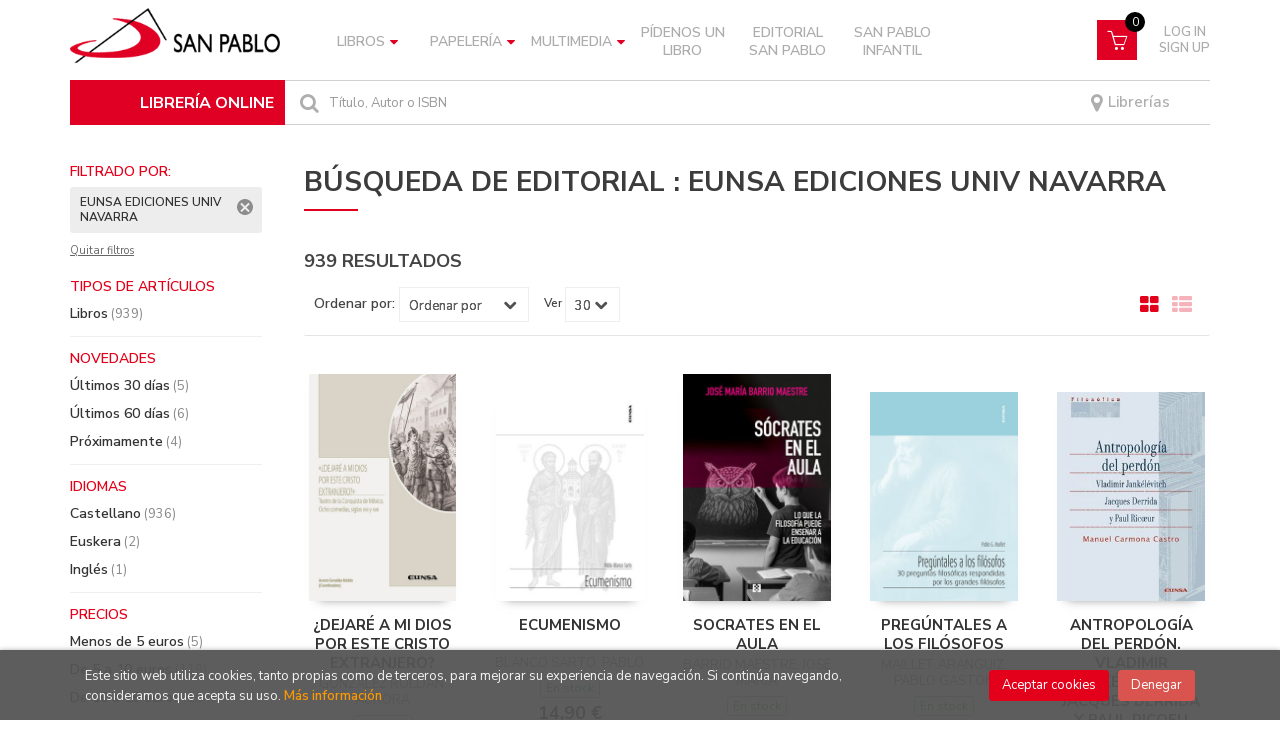

--- FILE ---
content_type: text/html; charset=UTF-8
request_url: https://libreria.sanpablo.es/editorial/eunsa-ediciones-univ-navarra/745/
body_size: 18420
content:
<!DOCTYPE html>
<html lang="es">
<head>
    <title>Búsqueda de Eunsa Ediciones Univ Navarra  - Librería Online San Pablo.</title>
    <meta charset="utf-8">
    <meta name="viewport" content="width=device-width, initial-scale=1.0">
    <meta name="description" content="1-30 de 939. Librería online especializada en libro religioso. Descubre también las últimas novedades en narrativa, literatura infantil y juvenil, biografías, autoayuda y un sinfín de materias más.">
    <meta name="keywords" content="">
    <meta name="revisit" content="15 days">
    <meta name="revisit-after" content="1 days">
    
            <meta name="robots" content="index,follow">
        
        <link rel="canonical" href="https://libreria.sanpablo.es/editorial/eunsa-ediciones-univ-navarra/745/">
            
    <link rel="stylesheet" href="https://maxcdn.bootstrapcdn.com/font-awesome/4.7.0/css/font-awesome.min.css">
    <link rel="stylesheet" href="https://cdnjs.cloudflare.com/ajax/libs/simple-line-icons/2.4.1/css/simple-line-icons.css">
    <link rel="stylesheet" type="text/css" href="https://cdnjs.cloudflare.com/ajax/libs/bootstrap3-dialog/1.34.5/css/bootstrap-dialog.min.css">
        <link rel="stylesheet" type="text/css" href="/css/style.css">
    <link rel="stylesheet" type="text/css" href="/css/custom.css?v=2">
    <link type="image/x-icon" rel="shortcut icon" href="/images/favicon.ico">
	

    <!-- alternativa http://schema.org/Organization, igual pero hay que quitar priceRange -->
    <script type="application/ld+json">
    {
    "@context" : "http://schema.org",
    "@type" : "Store",
    "name" : "Librería online San Pablo",
    "url" : "https://libreria.sanpablo.es",
    "logo": "https://libreria.sanpablo.es/images/logo-white.png",
    "address": {
        "@type": "PostalAddress",
        "addressLocality": "Madrid",
        "addressRegion": "España",
        "postalCode": "28027",
        "streetAddress": "Protasio Gómez, 15"
    },
    "priceRange": "$$",
    "image": "https://libreria.sanpablo.es/images/logo.png",
    "telephone": "(+34) 913 690 402",
    "email": "pedidosonline@sanpablo.es",
    "sameAs" : [
            "https://www.facebook.com/LibreriasSanPablo/",            "https://www.instagram.com/libreriassanpabloesp",            "https://twitter.com/SanpabloOnline"    
    ]
    }
    </script>
    <script type="application/ld+json">
    {
    "@context": "http://schema.org",
    "@type": "WebSite",
    "url": "https://libreria.sanpablo.es",
    "potentialAction": {
        "@type": "SearchAction",
        "target": "https://libreria.sanpablo.es/busqueda/listaLibros.php?tipoBus=full&palabrasBusqueda={search_term_string}",
        "query-input": "required name=search_term_string"
    }
    }
    </script>
    
	<script id="mcjs">!function(c,h,i,m,p){m=c.createElement(h),p=c.getElementsByTagName(h)[0],m.async=1,m.src=i,p.parentNode.insertBefore(m,p)}(document,"script","https://chimpstatic.com/mcjs-connected/js/users/5ead5d3d833688461caf16429/809eec82b105ec17db09aa085.js");
	</script>
</head>
<body class="page-listaLibros" onload="" >

<header id="header" class="header-2">
	<div class="header-middle ">
    	<div class="container">
    		<div class="row">
		        <div id="logotipo" class="col-md-3 col-sm-3">
		            <a href="/index.php">
						<img title="Ir a la página de inicio" alt="Librería online San Pablo" src="/images/logo.png" class="hidden-xs">
						<img title="Ir a la página de inicio" alt="Librería online San Pablo" src="/images/logo.png" class="visible-xs">
		            </a>
				</div>
				
				<div class="col-md-7 col-sm-9 hidden-xs">
					<nav class="navbar navbar-default" role="navigation">
						<div class="collapse navbar-collapse" id="navbar-collapse-1">
							<ul class="nav navbar-nav">
																
																								<li class="dropdown">
									<a class="hidden-xs" href="/home_libros" class="dropdown-toggle" data-toggle="dropdown">Libros <i class="fa fa-caret-down" aria-hidden="true"></i></a>
									<a class="visible-xs" href="/home_libros">Libros</a>
									<ul class="dropdown-menu dropdown-menu-cabecera">
										<ul class="menu-explorar">
																					</ul>
																				<span class="main-nav-title">Materias</span>
										<ul class="menu-materias">
																						<li >
												<a href="/libros-de/filosofia-10/" title="Filosofía">Filosofía</a>
											</li>
																						<li >
												<a href="/libros-de/religion-20/" title="Religión">Religión</a>
											</li>
																						<li >
												<a href="/libros-de/iglesia-30/" title="Iglesia">Iglesia</a>
											</li>
																						<li >
												<a href="/libros-de/teologia-40/" title="Teología">Teología</a>
											</li>
																						<li >
												<a href="/libros-de/psicologia-50/" title="Psicología">Psicología</a>
											</li>
																						<li >
												<a href="/libros-de/ciencias-sociales-60/" title="Ciencias sociales">Ciencias sociales</a>
											</li>
																						<li >
												<a href="/libros-de/ciencias-naturales-cuestiones-generales-70/" title="Ciencias naturales. cuestiones generales">Ciencias naturales. cuestiones generales</a>
											</li>
																						<li >
												<a href="/libros-de/ciencias-aplicadas-80/" title="Ciencias aplicadas">Ciencias aplicadas</a>
											</li>
																						<li >
												<a href="/libros-de/bellas-artes-juegos-espectaculos-deportes-90/" title="Bellas artes (juegos. espectáculos. deportes)">Bellas artes (juegos. espectáculos. deportes)</a>
											</li>
																						<li >
												<a href="/libros-de/lenguaje-linguistica-A0/" title="Lenguaje. lingüística">Lenguaje. lingüística</a>
											</li>
																						<li >
												<a href="/libros-de/literatura-B0/" title="Literatura">Literatura</a>
											</li>
																						<li >
												<a href="/libros-de/geografia-C0/" title="Geografía">Geografía</a>
											</li>
																						<li >
												<a href="/libros-de/historia-D0/" title="Historia">Historia</a>
											</li>
																						<li >
												<a href="/libros-de/gastronomia-E0/" title="Gastronomía">Gastronomía</a>
											</li>
																						<li >
												<a href="/libros-de/infantil-juvenil-F0/" title="Infantil / juvenil">Infantil / juvenil</a>
											</li>
																						<li >
												<a href="/libros-de/papeleria-libro-L0/" title="Papelería (libro)">Papelería (libro)</a>
											</li>
																						<li >
												<a href="/libros-de/san-pablo-S0/" title="San Pablo">San Pablo</a>
											</li>
																						<li >
												<a href="/libros-de/san-pablo-infantil-T0/" title="San Pablo infantil">San Pablo infantil</a>
											</li>
											
										</ul>
																			</ul>
								</li>
																<li class="dropdown">
									<a class="hidden-xs" href="/home_papeleria" class="dropdown-toggle" data-toggle="dropdown">Papelería <i class="fa fa-caret-down" aria-hidden="true"></i></a>
									<a class="visible-xs" href="/home_papeleria">Papelería</a>
									<ul class="dropdown-menu dropdown-menu-cabecera">
										<ul class="menu-explorar">
																						<span class="main-nav-title">Explorar</span>
																						<li><a href="https://libreria.sanpablo.es/productos-de/papeleria-primera-comunion-P010/">Primera Comunión</a></li>
																						<li><a href="https://libreria.sanpablo.es/productos-de/papeleria-agendas-calendarios-P020/">Agendas y Calendarios</a></li>
																						<li><a href="https://libreria.sanpablo.es/productos-de/papeleria-posters-P030/">Posters</a></li>
																						<li><a href="https://libreria.sanpablo.es/productos-de/papeleria-tarjetas-religiosas-P040/">Tarjetas Religiosas</a></li>
																						<li><a href="https://libreria.sanpablo.es/productos-de/papeleria-libretas-P050/">Libretas</a></li>
																						<li><a href="https://libreria.sanpablo.es/productos-de/papeleria-marcapaginas-P060/">Marcapáginas</a></li>
																						<li><a href="https://libreria.sanpablo.es/productos-de/papeleria-estampas-religiosas-P070/">Estampas Religiosas</a></li>
																						<li><a href="https://libreria.sanpablo.es/productos-de/papeleria-juegos-didacticos-P080/">Juegos Didácticos</a></li>
																						<li><a href="https://libreria.sanpablo.es/productos-de/papeleria-gifts-P090/">Gifts</a></li>
											
																					</ul>
																				<span class="main-nav-title">Materias</span>
										<ul class="menu-materias">
																						<li >
												<a href="/productos-de/papeleria-P0/" title="Papelería">Papelería</a>
											</li>
																						<li >
												<a href="/productos-de/articulos-y-objetos-religiosos-R0/" title="Artículos y objetos religiosos">Artículos y objetos religiosos</a>
											</li>
											
										</ul>
																			</ul>
								</li>
																<li class="dropdown">
									<a class="hidden-xs" href="/home_multimedia" class="dropdown-toggle" data-toggle="dropdown">Multimedia <i class="fa fa-caret-down" aria-hidden="true"></i></a>
									<a class="visible-xs" href="/home_multimedia">Multimedia</a>
									<ul class="dropdown-menu dropdown-menu-cabecera">
										<ul class="menu-explorar">
																					</ul>
																				<span class="main-nav-title">Materias</span>
										<ul class="menu-materias">
																						<li >
												<a href="/audios-de/multimedia-M0/" title="Multimedia">Multimedia</a>
											</li>
											
										</ul>
																			</ul>
								</li>
								
																<li ><a href="https://libreria.sanpablo.es/pedidos-especiales/"><span>Pídenos un libro</span></a></li>

																
																<li ><a href="https://libreria.sanpablo.es/libros-de/san-pablo-S0/"><span>Editorial San Pablo</span></a></li>

																
																<li ><a href="https://libreria.sanpablo.es/libros-de/san-pablo-infantil-T0/"><span>San Pablo Infantil</span></a></li>

								

								

								
							</ul>

														<ul class="social-networks hidden-xs">
																<li class="facebook">
									<a title="FACEBOOK" target="_blank" href="https://www.facebook.com/LibreriasSanPablo/"><i class="fa fa-facebook"></i></a>
								</li>
																<li class="instagram">
									<a title="INSTAGRAM" target="_blank" href="https://www.instagram.com/libreriassanpabloesp"><i class="fa fa-instagram"></i></a>
								</li>
																<li class="twitter">
									<a title="TWITTER" target="_blank" href="https://twitter.com/SanpabloOnline"><i class="fa fa-twitter"></i></a>
								</li>
								
							</ul>
							
						</div>
					</nav>
				</div>
				<!--/header-nav-->

				<div class="visible-xs lema-libreria">
					<span>LIBRERÍA ONLINE</span>
				</div>
				<div id="cart" class="col-sm-2">

					<!-- <div id="mail">
						<a href=""><i class="fa fa-envelope-o" aria-hidden="true"></i></a>
					</div> -->
		
									
					<!--MENU MI CUENTA-->
			        <div id="account" class="dropdown">
			            							<a href="https://libreria.sanpablo.es/registro/autenticacion.php"><i class="icon-user icon visible-xs"></i><span class="btn-login hidden-xs">Log in <br> Sign up</span></a>
									        </div>
			        <!--FIN MENU MI CUENTA-->				
				
					<div id="cart-fixed">
	                    <div id="tt_products_minibasket">
	                        	                        <a class="btntwo btn-cart" href="/cesta/cestaCompra.php"><span class="icon icon-basket"></span></a>
														<span class="cantidad-mobile numArticulos">0</span>
	                        <ul id="contentMiniCesta">
	                            <li id="miniCesta">
	                                
	                            </li>
	                            <li>
	                                <a class="btn-cart-checkout" href="/cesta/cestaCompra.php">Ver Mi Compra</a>
	                            </li>
	                        </ul>
	                    </div>
					</div>
					
				</div><!--/cart-->


				<div id="search" class="col-sm-12">
					<div class="title-search">LIBRERÍA ONLINE</div>
	                <form name="formBusRapida" id="busqueda" action="/busqueda/listaLibros.php" method="get" onsubmit="return busRapida()">
						<input type="hidden" name="tipoBus" id="tipoBus" value="full">
						<button class="btntwo search" title="Buscar" type="submit"><i class="fa fa-search"></i></button>
	                    <input id="autocompleta" class="search-text" type="text" name="palabrasBusqueda" placeholder="Título, Autor o ISBN">
	                    <!-- <input type="submit" name="boton" value="" class="btntwo search"> -->
	                    						<span class="librerias"><a href="/nuestras-librerias.php"><i class="fa fa-map-marker" aria-hidden="true"></i> Librerías</a></span>
	                </form>
	                <a class="avanzado hidden-xs" href="/busqueda/buscadorAvanzado.php">
	                    <span class="fa fa-angle-right"></span>
	                    Búsqueda avanzada
	                </a>
				</div>

				<button type="button" class="navbar-toggle" data-toggle="collapse" data-target="#navbar-collapse-2">
	                <span class="sr-only"></span>
	                <span class="icon-bar"></span>
	                <span class="icon-bar"></span>
	                <span class="icon-bar"></span>
	            </button>
			</div>
		</div>
	</div><!--/header-middle-->

	<div class="header-nav visible-xs">
    	<div class="container">
		        <nav class="navbar navbar-default mobile" role="navigation">
	               <div class="collapse navbar-collapse" id="navbar-collapse-2">
	                    <ul class="nav navbar-nav">
	                        	                        

																					<li class="dropdown">
								<a class="hidden-xs" href="/home_libros" class="dropdown-toggle" data-toggle="dropdown">Libros <i class="fa fa-angle-down" aria-hidden="true"></i></a>
								<a class="visible-xs" href="/home_libros">Libros</a>
								<ul class="dropdown-menu dropdown-menu-cabecera">
									<ul class="menu-explorar">
																			</ul>
																		<span class="main-nav-title">Materias</span>
									<ul class="menu-materias">
																				<li >
											<a href="/libros-de/filosofia-10/" title="Filosofía">Filosofía</a>
										</li>
																				<li >
											<a href="/libros-de/religion-20/" title="Religión">Religión</a>
										</li>
																				<li >
											<a href="/libros-de/iglesia-30/" title="Iglesia">Iglesia</a>
										</li>
																				<li >
											<a href="/libros-de/teologia-40/" title="Teología">Teología</a>
										</li>
																				<li >
											<a href="/libros-de/psicologia-50/" title="Psicología">Psicología</a>
										</li>
																				<li >
											<a href="/libros-de/ciencias-sociales-60/" title="Ciencias sociales">Ciencias sociales</a>
										</li>
																				<li >
											<a href="/libros-de/ciencias-naturales-cuestiones-generales-70/" title="Ciencias naturales. cuestiones generales">Ciencias naturales. cuestiones generales</a>
										</li>
																				<li >
											<a href="/libros-de/ciencias-aplicadas-80/" title="Ciencias aplicadas">Ciencias aplicadas</a>
										</li>
																				<li >
											<a href="/libros-de/bellas-artes-juegos-espectaculos-deportes-90/" title="Bellas artes (juegos. espectáculos. deportes)">Bellas artes (juegos. espectáculos. deportes)</a>
										</li>
																				<li >
											<a href="/libros-de/lenguaje-linguistica-A0/" title="Lenguaje. lingüística">Lenguaje. lingüística</a>
										</li>
																				<li >
											<a href="/libros-de/literatura-B0/" title="Literatura">Literatura</a>
										</li>
																				<li >
											<a href="/libros-de/geografia-C0/" title="Geografía">Geografía</a>
										</li>
																				<li >
											<a href="/libros-de/historia-D0/" title="Historia">Historia</a>
										</li>
																				<li >
											<a href="/libros-de/gastronomia-E0/" title="Gastronomía">Gastronomía</a>
										</li>
																				<li >
											<a href="/libros-de/infantil-juvenil-F0/" title="Infantil / juvenil">Infantil / juvenil</a>
										</li>
																				<li >
											<a href="/libros-de/papeleria-libro-L0/" title="Papelería (libro)">Papelería (libro)</a>
										</li>
																				<li >
											<a href="/libros-de/san-pablo-S0/" title="San Pablo">San Pablo</a>
										</li>
																				<li >
											<a href="/libros-de/san-pablo-infantil-T0/" title="San Pablo infantil">San Pablo infantil</a>
										</li>
										
									</ul>
																	</ul>
							</li>
														<li class="dropdown">
								<a class="hidden-xs" href="/home_papeleria" class="dropdown-toggle" data-toggle="dropdown">Papelería <i class="fa fa-angle-down" aria-hidden="true"></i></a>
								<a class="visible-xs" href="/home_papeleria">Papelería</a>
								<ul class="dropdown-menu dropdown-menu-cabecera">
									<ul class="menu-explorar">
																				<span class="main-nav-title">Explorar</span>
																				<li><a href="https://libreria.sanpablo.es/productos-de/papeleria-primera-comunion-P010/">Primera Comunión</a></li>
																				<li><a href="https://libreria.sanpablo.es/productos-de/papeleria-agendas-calendarios-P020/">Agendas y Calendarios</a></li>
																				<li><a href="https://libreria.sanpablo.es/productos-de/papeleria-posters-P030/">Posters</a></li>
																				<li><a href="https://libreria.sanpablo.es/productos-de/papeleria-tarjetas-religiosas-P040/">Tarjetas Religiosas</a></li>
																				<li><a href="https://libreria.sanpablo.es/productos-de/papeleria-libretas-P050/">Libretas</a></li>
																				<li><a href="https://libreria.sanpablo.es/productos-de/papeleria-marcapaginas-P060/">Marcapáginas</a></li>
																				<li><a href="https://libreria.sanpablo.es/productos-de/papeleria-estampas-religiosas-P070/">Estampas Religiosas</a></li>
																				<li><a href="https://libreria.sanpablo.es/productos-de/papeleria-juegos-didacticos-P080/">Juegos Didácticos</a></li>
																				<li><a href="https://libreria.sanpablo.es/productos-de/papeleria-gifts-P090/">Gifts</a></li>
										
																			</ul>
																		<span class="main-nav-title">Materias</span>
									<ul class="menu-materias">
																				<li >
											<a href="/productos-de/papeleria-P0/" title="Papelería">Papelería</a>
										</li>
																				<li >
											<a href="/productos-de/articulos-y-objetos-religiosos-R0/" title="Artículos y objetos religiosos">Artículos y objetos religiosos</a>
										</li>
										
									</ul>
																	</ul>
							</li>
														<li class="dropdown">
								<a class="hidden-xs" href="/home_multimedia" class="dropdown-toggle" data-toggle="dropdown">Multimedia <i class="fa fa-angle-down" aria-hidden="true"></i></a>
								<a class="visible-xs" href="/home_multimedia">Multimedia</a>
								<ul class="dropdown-menu dropdown-menu-cabecera">
									<ul class="menu-explorar">
																			</ul>
																		<span class="main-nav-title">Materias</span>
									<ul class="menu-materias">
																				<li >
											<a href="/audios-de/multimedia-M0/" title="Multimedia">Multimedia</a>
										</li>
										
									</ul>
																	</ul>
							</li>
							
														<li ><a href="https://libreria.sanpablo.es/pedidos-especiales/"><span>Pídenos un libro</span></a></li>

	                        	                        

														<li ><a href="https://libreria.sanpablo.es/libros-de/san-pablo-S0/"><span>Editorial San Pablo</span></a></li>

	                        	                        

														<li ><a href="https://libreria.sanpablo.es/libros-de/san-pablo-infantil-T0/"><span>San Pablo Infantil</span></a></li>

	                        

	                        

	                        
	                    </ul>

	                    	                    <ul class="social-networks hidden-xs">
	                        	                        <li class="facebook">
	                            <a title="FACEBOOK" target="_blank" href="https://www.facebook.com/LibreriasSanPablo/"><i class="fa fa-facebook"></i></a>
	                        </li>
	                        	                        <li class="instagram">
	                            <a title="INSTAGRAM" target="_blank" href="https://www.instagram.com/libreriassanpabloesp"><i class="fa fa-instagram"></i></a>
	                        </li>
	                        	                        <li class="twitter">
	                            <a title="TWITTER" target="_blank" href="https://twitter.com/SanpabloOnline"><i class="fa fa-twitter"></i></a>
	                        </li>
	                        
	                    </ul>
	                    
					</div>
				</div>
    	</div>
    </div><!--/header-nav-->

</header>

<div class="container main-container">
    <div class="row">

<div class="content col-md-9 col-md-push-3">
        <h1 class="title bread">
    	Búsqueda de Editorial : EUNSA EDICIONES UNIV NAVARRA
    </h1>
        <h3 class="title bread"> 
                                    939 resultados                    
            </h3>
	    
    <!-- No se muestra el selector de materias en el último nivel
        -->
    
        
        
		
    <div class="bloque-top">
        <div class="ordenar"> 
        	<label>Ordenar por:</label>
<div class="custom-select order">
    <select onchange="cambiaCampo('orden', this.options[this.selectedIndex].value)">
        <option value="">Ordenar por</option>
        	                	        	        <option value="stockfirme desc" >Disponibilidad</option>
	                	        	        <option value="a.descripcion" >Título</option>
	                	        	        <option value="autor" >Autor</option>
	                	        	        <option value="pvp_euros" >Precio</option>
	                	        	        <option value="fecha_edicion desc" >Fecha edición</option>
	                
    </select>
</div>
        </div>
        <div class="pager">
        	<label class="upper" for="fichasPaginador">Ver</label>
<div class="custom-select limit">
    <select name="fichasPaginador"  id="fichasPaginador" onchange="cambiaCampo('cuantos', this.options[this.selectedIndex].value)">
                <option value="12" >12</option>
                <option value="30"  selected="selected">30</option>
                <option value="42" >42</option>
                <option value="54" >54</option>
        
    </select>
</div>

        </div>
                    <button id="btn-filters" class="btn btn-filters"><i class="fa fa-filter" aria-hidden="true"></i> <span>Filtros</span></button>
        		<span class="list-style-buttons hidden-xs">
	        <a title="Ver artículos en rejilla" class="switcher active" id="gridview" href="#" data-toggle="tooltip" data-value="five"><i class="fa fa-th-large" aria-hidden="true"></i></a>
            <a title="Ver artículos en lista" class="switcher" id="listview" href="#" data-toggle="tooltip" data-value="one"><i class="fa fa-th-list" aria-hidden="true"></i></a>
	    </span>
    </div>
    
    
	<!-- 	<h2>Filtrado por</h2> -->
<div id="search-filters" class="filters-search-mobile">
	

	
	<div class="filters-selects">
		<select class="form-control materias-mobile" onchange="location.href=this[this.selectedIndex].value">
			<option value="#">Tipos de artículos</option>
							<option value="/busqueda/listaLibros.php?codEditorial=745&pagSel=1&tipoArticulo=L">
				Libros<span> (939)
				</option>
			
		</select>		
							<select class="form-control materias-mobile" onchange="location.href=this[this.selectedIndex].value">
				<option value="#">Novedades</option>
									<option value="/busqueda/listaLibros.php?codEditorial=745&pagSel=1&diasNovedad=30">
					Últimos 30 días<span> (5)</span>
					</option>
									<option value="/busqueda/listaLibros.php?codEditorial=745&pagSel=1&diasNovedad=60">
					Últimos 60 días<span> (6)</span>
					</option>
									<option value="/busqueda/listaLibros.php?codEditorial=745&pagSel=1&diasNovedad=-1">
					Próximamente<span> (4)</span>
					</option>
				
			</select>	
									<select class="form-control materias-mobile" onchange="location.href=this[this.selectedIndex].value">
				<option value="#">Idiomas</option>
									<option value="/busqueda/listaLibros.php?codEditorial=745&pagSel=1&idioma=001">
					Castellano<span> (936)</span>
					</option>
									<option value="/busqueda/listaLibros.php?codEditorial=745&pagSel=1&idioma=008">
					Euskera<span> (2)</span>
					</option>
									<option value="/busqueda/listaLibros.php?codEditorial=745&pagSel=1&idioma=002">
					Inglés<span> (1)</span>
					</option>
				
			</select>	
				<select class="form-control materias-mobile" onchange="location.href=this[this.selectedIndex].value">
			<option value="#">Precios</option>
							<option value="/busqueda/listaLibros.php?codEditorial=745&pagSel=1&precioMin=0&precioMax=5">
				Menos de 5 euros<span> (5)</span>
				</option>
							<option value="/busqueda/listaLibros.php?codEditorial=745&pagSel=1&precioMin=5.01&precioMax=10">
				De 5 a 10 euros<span> (119)</span>
				</option>
							<option value="/busqueda/listaLibros.php?codEditorial=745&pagSel=1&precioMin=10.01&precioMax=15">
				De 10 a 15 euros<span> (264)</span>
				</option>
							<option value="/busqueda/listaLibros.php?codEditorial=745&pagSel=1&precioMin=15.01&precioMax=40">
				De 15 a 40 euros<span> (517)</span>
				</option>
							<option value="/busqueda/listaLibros.php?codEditorial=745&pagSel=1&precioMin=40.01&precioMax=999999">
				Más de 40 euros<span> (34)</span>
				</option>
			
		</select>	
				<select class="form-control materias-mobile" onchange="location.href=this[this.selectedIndex].value">
			<option value="#">Formatos</option>
							<option value="/busqueda/listaLibros.php?codEditorial=745&pagSel=1&formato=03">
				Rústica<span> (725)</span>
				</option>
							<option value="/busqueda/listaLibros.php?codEditorial=745&pagSel=1&formato=02">
				Cartoné<span> (57)</span>
				</option>
							<option value="/busqueda/listaLibros.php?codEditorial=745&pagSel=1&formato=264">
				Rústica con solapas<span> (35)</span>
				</option>
							<option value="/busqueda/listaLibros.php?codEditorial=745&pagSel=1&formato=10">
				Otros<span> (33)</span>
				</option>
							<option value="/busqueda/listaLibros.php?codEditorial=745&pagSel=1&formato=04">
				Bolsillo<span> (32)</span>
				</option>
							<option value="/busqueda/listaLibros.php?codEditorial=745&pagSel=1&formato=309">
				Tapa dura con sobrecubierta<span> (11)</span>
				</option>
							<option value="/busqueda/listaLibros.php?codEditorial=745&pagSel=1&formato=01">
				Tela<span> (6)</span>
				</option>
							<option value="/busqueda/listaLibros.php?codEditorial=745&pagSel=1&formato=200">
				Pack<span> (1)</span>
				</option>
							<option value="/busqueda/listaLibros.php?codEditorial=745&pagSel=1&formato=212">
				REVISTA<span> (1)</span>
				</option>
							<option value="/busqueda/listaLibros.php?codEditorial=745&pagSel=1&formato=230">
				Rústica con sobrecubierta<span> (1)</span>
				</option>
							<option value="/busqueda/listaLibros.php?codEditorial=745&pagSel=1&formato=E00">
				Epublication content package<span> (1)</span>
				</option>
			
		</select>
			
				
				<select class="form-control materias-mobile" onchange="location.href=this[this.selectedIndex].value">
			<option value="#">Disponibilidad</option>
			<option value="/busqueda/listaLibros.php?codEditorial=745&pagSel=1&tipoArticulo=L">
				Disponibilidad<span> (166)
			</option>
		</select>
			
	</div>

		<div class="filters-on">
				<span>EUNSA EDICIONES UNIV NAVARRA <a title="Eliminar filtro" href="/busqueda/listaLibros.php?codEditorial=&pagSel=1" onclick="//return " class="remove-filter">Eliminar filtro</a></span>
		
		<a class="delete-filters" href="/busqueda/listaLibros.php">Quitar filtros</a>
	</div>
			
</div>

    <div class="row">
        <ul class="books five-cols">
                        <li class="item">
                
    <div class="portada">
        <a href="/libro/dejare-a-mi-dios-por-este-cristo-extranjero_303839"><img class="foto" src="https://libreria.sanpablo.es/imagenes/9788431/978843134077.JPG" width="100" title="¿DEJARÉ A MI DIOS POR ESTE CRISTO EXTRANJERO?" alt="¿DEJARÉ A MI DIOS POR ESTE CRISTO EXTRANJERO?" border="0"/>
                
        
                </a>
    </div>
    <form>
        <dl class="dublincore">
            <dd class="title"><a href="/libro/dejare-a-mi-dios-por-este-cristo-extranjero_303839">¿DEJARÉ A MI DIOS POR ESTE CRISTO EXTRANJERO?</a></dd>
                        <dd class="creator">                        GONZÁLEZ ROLDÁN, AURORA    
</dd>
                        <!--<dd class="publisher">EUNSA EDICIONES UNIV NAVARRA</dd>
            <dd>01/12/2025</dd>-->

                            <dd class="mulsinop">El teatro de los siglos XVII y XVIII recreó la Conquista de México de manera constante, a ambos lados del Atlántico, con una treintena de textos conservados. El presente volumen contiene ocho de estos títulos, en un abanico que abraza una pieza para el Corpus Christi (el Coloquio de los cuatro reyes de Tlaxcala), dos danzas de la conquista cuyas huellas siguen vivas en las fies...</dd>
            
                            <dd class="disponibilidad green" > En stock</dd>
                    </dl>
        
        <div class="botones">
            <p class="precio">
                                    <strong>39,90 &euro;</strong>
                            </p>
                        <div class="formulario">
                                <a id="href_dispo_303839" style="" rel="nofollow" href="/cesta/insCarrito.php?codArticulo=303839" onclick="insMiniCar('303839'); return false;" class="btntwo" title="Añadir a Mi Compra">Comprar</a>
                            </div>
                    </div>
        
    </form>
            </li>
                        <li class="item">
                
    <div class="portada">
        <a href="/libro/ecumenismo_303841"><img class="foto" src="https://libreria.sanpablo.es/imagenes/9788431/978843134089.JPG" width="100" title="ECUMENISMO" alt="ECUMENISMO" border="0"/>
                
        
                </a>
    </div>
    <form>
        <dl class="dublincore">
            <dd class="title"><a href="/libro/ecumenismo_303841">ECUMENISMO</a></dd>
                        <dd class="creator">                        BLANCO SARTO, PABLO    
</dd>
                        <!--<dd class="publisher">EUNSA EDICIONES UNIV NAVARRA</dd>
            <dd>01/12/2025</dd>-->

                            <dd class="mulsinop">A lo largo de estas páginas se ofrece, en primer lugar, una aproximación a las iglesias orientales, atendiendo tanto a su teología y espiritualidad como a su desarrollo histórico y sociológico en el ámbito ortodoxo. Tras esto, el interés se dirige a la Reforma protestante: con motivo de los 500 años de su inicio, se propone un balance provisional de lo que ha supuesto para la I...</dd>
            
                            <dd class="disponibilidad green" > En stock</dd>
                    </dl>
        
        <div class="botones">
            <p class="precio">
                                    <strong>14,90 &euro;</strong>
                            </p>
                        <div class="formulario">
                                <a id="href_dispo_303841" style="" rel="nofollow" href="/cesta/insCarrito.php?codArticulo=303841" onclick="insMiniCar('303841'); return false;" class="btntwo" title="Añadir a Mi Compra">Comprar</a>
                            </div>
                    </div>
        
    </form>
            </li>
                        <li class="item">
                
    <div class="portada">
        <a href="/libro/socrates-en-el-aula_303845"><img class="foto" src="https://libreria.sanpablo.es/imagenes/9788413/978841339259.JPG" width="100" title="SOCRATES EN EL AULA" alt="SOCRATES EN EL AULA" border="0"/>
                
        
                </a>
    </div>
    <form>
        <dl class="dublincore">
            <dd class="title"><a href="/libro/socrates-en-el-aula_303845">SOCRATES EN EL AULA</a></dd>
                        <dd class="creator">                        BARRIO MAESTRE, JOSÉ MARÍA    
</dd>
                        <!--<dd class="publisher">EUNSA EDICIONES UNIV NAVARRA</dd>
            <dd>01/01/2026</dd>-->

                            <dd class="mulsinop">Sócrates en el aula es una invitación a volver a las raíces comunes de la educación y la filosofía, dos nacimientos que fueron uno solo y cuya separación ha empobrecido el sentido de enseñar. Con lucidez y entusiasmo, José María Barrio Maestre nos guía de lamano de Sócrates, el maestro que hizo del diálogo y la búsquedade la verdad una auténtica aventura del alma.El autor muest...</dd>
            
                            <dd class="disponibilidad green" > En stock</dd>
                    </dl>
        
        <div class="botones">
            <p class="precio">
                                    <strong>18,00 &euro;</strong>
                            </p>
                        <div class="formulario">
                                <a id="href_dispo_303845" style="" rel="nofollow" href="/cesta/insCarrito.php?codArticulo=303845" onclick="insMiniCar('303845'); return false;" class="btntwo" title="Añadir a Mi Compra">Comprar</a>
                            </div>
                    </div>
        
    </form>
            </li>
                        <li class="item">
                
    <div class="portada">
        <a href="/libro/preguntales-a-los-filosofos_303709"><img class="foto" src="https://libreria.sanpablo.es/imagenes/9788431/978843134080.JPG" width="100" title="PREGÚNTALES A LOS FILÓSOFOS" alt="PREGÚNTALES A LOS FILÓSOFOS" border="0"/>
                
        
                </a>
    </div>
    <form>
        <dl class="dublincore">
            <dd class="title"><a href="/libro/preguntales-a-los-filosofos_303709">PREGÚNTALES A LOS FILÓSOFOS</a></dd>
                        <dd class="creator">                        MAILLET ARÁNGUIZ, PABLO GASTÓN    
</dd>
                        <!--<dd class="publisher">EUNSA EDICIONES UNIV NAVARRA</dd>
            <dd>01/12/2025</dd>-->

                            <dd class="mulsinop">Pregúntales a los filósofos, de Pablo Maillet, propone un acceso cercano y estimulante a la filosofía a través de 30 preguntas filosóficas que todos nos hemos hecho alguna vez. Cada una de ellas recibe la respuesta de tres grandes pensadores ?entre ellos Platón, Aristóteles, Kant, Nietzsche, Schopenhauer, entre otros?, cuyas ideas el autor presenta y explica con claridad. El li...</dd>
            
                            <dd class="disponibilidad green" > En stock</dd>
                    </dl>
        
        <div class="botones">
            <p class="precio">
                                    <strong>17,90 &euro;</strong>
                            </p>
                        <div class="formulario">
                                <a id="href_dispo_303709" style="" rel="nofollow" href="/cesta/insCarrito.php?codArticulo=303709" onclick="insMiniCar('303709'); return false;" class="btntwo" title="Añadir a Mi Compra">Comprar</a>
                            </div>
                    </div>
        
    </form>
            </li>
                        <li class="item">
                
    <div class="portada">
        <a href="/libro/antropologia-del-perdon-vladimir-jankelevitch-jacques-derrida-y-paul-ricoeu_303716"><img class="foto" src="https://libreria.sanpablo.es/imagenes/9788431/978843134082.JPG" width="100" title="ANTROPOLOGÍA DEL PERDÓN. VLADIMIR JANKÉLÉVITCH, JACQUES DERRIDA Y PAUL RICOEU" alt="ANTROPOLOGÍA DEL PERDÓN. VLADIMIR JANKÉLÉVITCH, JACQUES DERRIDA Y PAUL RICOEU" border="0"/>
                
        
                </a>
    </div>
    <form>
        <dl class="dublincore">
            <dd class="title"><a href="/libro/antropologia-del-perdon-vladimir-jankelevitch-jacques-derrida-y-paul-ricoeu_303716">ANTROPOLOGÍA DEL PERDÓN. VLADIMIR JANKÉLÉVITCH, JACQUES DERRIDA Y PAUL RICOEU</a></dd>
                        <dd class="creator">                        CARMONA CASTRO, MANUEL    
</dd>
                        <!--<dd class="publisher">EUNSA EDICIONES UNIV NAVARRA</dd>
            <dd>01/12/2025</dd>-->

                            <dd class="mulsinop">«El perdón murió en los campos de la muerte». Con estas palabras resumía Vladimir Jankélévitch su posición respecto al perdón que cabía esperar por parte de las víctimas y sobrevivientes del Holocausto; las expresaba en 1965, justo cuando se cumplían veinte años del final de la Segunda Guerra Mundial y después de haber constatado cierto cansancio e indiferencia por parte de alg...</dd>
            
                            <dd class="disponibilidad green" > En stock</dd>
                    </dl>
        
        <div class="botones">
            <p class="precio">
                                    <strong>23,90 &euro;</strong>
                            </p>
                        <div class="formulario">
                                <a id="href_dispo_303716" style="" rel="nofollow" href="/cesta/insCarrito.php?codArticulo=303716" onclick="insMiniCar('303716'); return false;" class="btntwo" title="Añadir a Mi Compra">Comprar</a>
                            </div>
                    </div>
        
    </form>
            </li>
                        <li class="item">
                
    <div class="portada">
        <a href="/libro/l-p-xix-persona-y-libertad_303111"><img class="foto" src="https://libreria.sanpablo.es/imagenes/9788431/978843133226.JPG" width="100" title="(L.P. XIX) PERSONA Y LIBERTAD" alt="(L.P. XIX) PERSONA Y LIBERTAD" border="0"/>
                
        
                </a>
    </div>
    <form>
        <dl class="dublincore">
            <dd class="title"><a href="/libro/l-p-xix-persona-y-libertad_303111">(L.P. XIX) PERSONA Y LIBERTAD</a></dd>
                        <dd class="creator">                        POLO BARRENA,LEONARDO    
</dd>
                        <!--<dd class="publisher">EUNSA EDICIONES UNIV NAVARRA</dd>
            <dd>01/09/2017</dd>-->

                            <dd class="mulsinop">En este volumen se recogen cuatro escritos de Leonardo Polo sobre la libertad. Los dos primeros son cursos de doctorado ya publicados en Cuadernos de Anuario Filosófico y que han sido corregidos.	Incluyen también dos artículos LIbertas transcendentalis  publicado en Anuario Filosófico 3 y La Libertad posible en la revista Nuestro tiempo.		Leonardo Polo (Madrid, 1926-Pamplona 20...</dd>
            
                            <dd class="disponibilidad green" > En stock</dd>
                    </dl>
        
        <div class="botones">
            <p class="precio">
                                    <strong>18,00 &euro;</strong>
                            </p>
                        <div class="formulario">
                                <a id="href_dispo_303111" style="" rel="nofollow" href="/cesta/insCarrito.php?codArticulo=303111" onclick="insMiniCar('303111'); return false;" class="btntwo" title="Añadir a Mi Compra">Comprar</a>
                            </div>
                    </div>
        
    </form>
            </li>
                        <li class="item">
                
    <div class="portada">
        <a href="/libro/evangelizacion_302806"><img class="foto" src="https://libreria.sanpablo.es/imagenes/9788431/978843134081.JPG" width="100" title="EVANGELIZACIÓN" alt="EVANGELIZACIÓN" border="0"/>
                
        
                </a>
    </div>
    <form>
        <dl class="dublincore">
            <dd class="title"><a href="/libro/evangelizacion_302806">EVANGELIZACIÓN</a></dd>
                        <dd class="creator">                        BLANCO SARTO, PABLO            /             PIERLUCA AZZARO    
</dd>
                        <!--<dd class="publisher">EUNSA EDICIONES UNIV NAVARRA</dd>
            <dd>01/11/2025</dd>-->

                            <dd class="mulsinop">Con motivo del 25 aniversario de la concesión del Doctorado Honoris Causa, la Universidad de Navarra rinde homenaje al profundo legado teológico de Joseph Ratzinger / Benedicto XVI. Inspirada en los principios del Concilio Vaticano II, esta celebración profundiza en su visión sobre la evangelización. El programa se estructura en forma de tríptico: en primer lugar, una exploraci...</dd>
            
                            <dd class="disponibilidad green" > En stock</dd>
                    </dl>
        
        <div class="botones">
            <p class="precio">
                                    <strong>17,90 &euro;</strong>
                            </p>
                        <div class="formulario">
                                <a id="href_dispo_302806" style="" rel="nofollow" href="/cesta/insCarrito.php?codArticulo=302806" onclick="insMiniCar('302806'); return false;" class="btntwo" title="Añadir a Mi Compra">Comprar</a>
                            </div>
                    </div>
        
    </form>
            </li>
                        <li class="item">
                
    <div class="portada">
        <a href="/libro/evangelizar-los-deseos-de-los-jovenes-hablar-de-cristo-y-de-la-vida-eterna_302807"><img class="foto" src="https://libreria.sanpablo.es/imagenes/9788431/978843134072.JPG" width="100" title="EVANGELIZAR LOS DESEOS DE LOS JÓVENES. HABLAR DE CRISTO Y DE LA VIDA ETERNA" alt="EVANGELIZAR LOS DESEOS DE LOS JÓVENES. HABLAR DE CRISTO Y DE LA VIDA ETERNA" border="0"/>
                
        
                </a>
    </div>
    <form>
        <dl class="dublincore">
            <dd class="title"><a href="/libro/evangelizar-los-deseos-de-los-jovenes-hablar-de-cristo-y-de-la-vida-eterna_302807">EVANGELIZAR LOS DESEOS DE LOS JÓVENES. HABLAR DE CRISTO Y DE LA VIDA ETERNA</a></dd>
                        <dd class="creator">                        LUCAS BUCH    
</dd>
                        <!--<dd class="publisher">EUNSA EDICIONES UNIV NAVARRA</dd>
            <dd>01/11/2025</dd>-->

                            <dd class="mulsinop">Hablar de Cristo a los jóvenes es un reto en cualquier época histórica. Y lo es especialmente en la nuestra, cuando los cambios generacionales parecen acelerarse de un modo imparable. Con todo, la fe nos dice ?y la experiencia lo confirma? que Cristo es la respuesta a las inquietudes del corazón humano. También los jóvenes de hoy pueden decir, como san Agustín, que su propio co...</dd>
            
                            <dd class="disponibilidad green" > En stock</dd>
                    </dl>
        
        <div class="botones">
            <p class="precio">
                                    <strong>14,90 &euro;</strong>
                            </p>
                        <div class="formulario">
                                <a id="href_dispo_302807" style="" rel="nofollow" href="/cesta/insCarrito.php?codArticulo=302807" onclick="insMiniCar('302807'); return false;" class="btntwo" title="Añadir a Mi Compra">Comprar</a>
                            </div>
                    </div>
        
    </form>
            </li>
                        <li class="item">
                
    <div class="portada">
        <a href="/libro/el-amor-que-transforma_302808"><img class="foto" src="https://libreria.sanpablo.es/imagenes/9788431/978843134078.JPG" width="100" title="EL AMOR QUE TRANSFORMA" alt="EL AMOR QUE TRANSFORMA" border="0"/>
                
        
                </a>
    </div>
    <form>
        <dl class="dublincore">
            <dd class="title"><a href="/libro/el-amor-que-transforma_302808">EL AMOR QUE TRANSFORMA</a></dd>
                        <dd class="creator">                        HILDEBRAND, ALICE VON    
</dd>
                        <!--<dd class="publisher">EUNSA EDICIONES UNIV NAVARRA</dd>
            <dd>01/11/2025</dd>-->

                            <dd class="mulsinop">«Que el Señor conceda a este libro el éxito que merece, ya que trata un tema muy importante y amenazado», escribió san Juan Pablo II sobre esta obra de Alice von Hildebrand. 		En esta colección de cartas, Lily acompaña a una joven esposa durante dos años: escriben sobre la rutina tras la luna de miel, las primeras discusiones, el reparto de tareas, la vida íntima, los celos y e...</dd>
            
                            <dd class="disponibilidad green" > En stock</dd>
                    </dl>
        
        <div class="botones">
            <p class="precio">
                                    <strong>13,90 &euro;</strong>
                            </p>
                        <div class="formulario">
                                <a id="href_dispo_302808" style="" rel="nofollow" href="/cesta/insCarrito.php?codArticulo=302808" onclick="insMiniCar('302808'); return false;" class="btntwo" title="Añadir a Mi Compra">Comprar</a>
                            </div>
                    </div>
        
    </form>
            </li>
                        <li class="item">
                
    <div class="portada">
        <a href="/libro/papa-tu-es-que-estas-loco_302809"><img class="foto" src="https://libreria.sanpablo.es/imagenes/9788431/978843134073.JPG" width="100" title="PAPÁ, ¡TÚ ES QUE ESTÁS LOCO!" alt="PAPÁ, ¡TÚ ES QUE ESTÁS LOCO!" border="0"/>
                
        
                </a>
    </div>
    <form>
        <dl class="dublincore">
            <dd class="title"><a href="/libro/papa-tu-es-que-estas-loco_302809">PAPÁ, ¡TÚ ES QUE ESTÁS LOCO!</a></dd>
                        <dd class="creator">                        SAROYAN, WILLIAM    
</dd>
                        <!--<dd class="publisher">EUNSA EDICIONES UNIV NAVARRA</dd>
            <dd>01/11/2025</dd>-->

                            <dd class="mulsinop">En la costa californiana, a mediados del siglo XX, un escritor de cuarenta y pocos años atraviesa una crisis económica, creativa y matrimonial. Su hijo, justo el día en que cumple diez, se va a vivir con él, mientras la esposa y la hija seguirán residiendo a escasos kilómetros, en otro domicilio. El chico, Pete, muy despierto para su edad, ejerce de narrador en esta novela de o...</dd>
            
                            <dd class="disponibilidad green" > En stock</dd>
                    </dl>
        
        <div class="botones">
            <p class="precio">
                                    <strong>15,90 &euro;</strong>
                            </p>
                        <div class="formulario">
                                <a id="href_dispo_302809" style="" rel="nofollow" href="/cesta/insCarrito.php?codArticulo=302809" onclick="insMiniCar('302809'); return false;" class="btntwo" title="Añadir a Mi Compra">Comprar</a>
                            </div>
                    </div>
        
    </form>
            </li>
                        <li class="item">
                
    <div class="portada">
        <a href="/libro/padre-nuestro-biblia-liturgia-y-tradicion-oriental_302810"><img class="foto" src="https://libreria.sanpablo.es/imagenes/9788431/978843134076.JPG" width="100" title="PADRE NUESTRO: BIBLIA, LITURGIA Y TRADICIÓN ORIENTAL" alt="PADRE NUESTRO: BIBLIA, LITURGIA Y TRADICIÓN ORIENTAL" border="0"/>
                
        
                </a>
    </div>
    <form>
        <dl class="dublincore">
            <dd class="title"><a href="/libro/padre-nuestro-biblia-liturgia-y-tradicion-oriental_302810">PADRE NUESTRO: BIBLIA, LITURGIA Y TRADICIÓN ORIENTAL</a></dd>
                        <dd class="creator">                        PARDO SÁENZ, JOSÉ MARÍA    
</dd>
                        <!--<dd class="publisher">EUNSA EDICIONES UNIV NAVARRA</dd>
            <dd>01/11/2025</dd>-->

                            <dd class="mulsinop">Este volumen reúne las intervenciones de la Jornada sobre el Padrenuestro organizada por la Facultad de Teología en el año en que el papa Francisco quiso centrar la atención en la oración de Jesús, como preparación para el Año Jubilar de la Esperanza de 2025.	El lector encontrará aquí tres valiosas reflexiones que abordan el Padrenuestro desde diferentes vertientes: la perspect...</dd>
            
                            <dd class="disponibilidad green" > Entrega en 8 - 10 días</dd>
                    </dl>
        
        <div class="botones">
            <p class="precio">
                                    <strong>10,90 &euro;</strong>
                            </p>
                        <div class="formulario">
                                <a id="href_dispo_302810" style="" rel="nofollow" href="/cesta/insCarrito.php?codArticulo=302810" onclick="insMiniCar('302810'); return false;" class="btntwo" title="Añadir a Mi Compra">Comprar</a>
                            </div>
                    </div>
        
    </form>
            </li>
                        <li class="item">
                
    <div class="portada">
        <a href="/libro/san-juan-pablo-ii-y-el-cine_302601"><img class="foto" src="https://libreria.sanpablo.es/imagenes/9788431/978843134071.JPG" width="100" title="SAN JUAN PABLO II Y EL CINE" alt="SAN JUAN PABLO II Y EL CINE" border="0"/>
                
        
                </a>
    </div>
    <form>
        <dl class="dublincore">
            <dd class="title"><a href="/libro/san-juan-pablo-ii-y-el-cine_302601">SAN JUAN PABLO II Y EL CINE</a></dd>
                        <dd class="creator">                        PARDO FERNANDEZ, ALEJANDRO    
</dd>
                        <!--<dd class="publisher">EUNSA EDICIONES UNIV NAVARRA</dd>
            <dd>01/11/2025</dd>-->

                            <dd class="mulsinop">El pontificado de san Juan Pablo II ha supuesto un soplo de aire fresco en la relación entre la Iglesia y la cultura, el arte y la comunicación. Preocupado por disminuir la brecha entre la fe y cultura propia de la modernidad, el Papa Wojtyla tuvo muy claro que los cristianos debían estar presentes en los ?modernos aréopagos? donde se juega el alma del mundo. Uno de ellos es el...</dd>
            
                            <dd class="disponibilidad green" > En stock</dd>
                    </dl>
        
        <div class="botones">
            <p class="precio">
                                    <strong>19,90 &euro;</strong>
                            </p>
                        <div class="formulario">
                                <a id="href_dispo_302601" style="" rel="nofollow" href="/cesta/insCarrito.php?codArticulo=302601" onclick="insMiniCar('302601'); return false;" class="btntwo" title="Añadir a Mi Compra">Comprar</a>
                            </div>
                    </div>
        
    </form>
            </li>
                        <li class="item">
                
    <div class="portada">
        <a href="/libro/conversaciones-con-jose-miguel-ibanez-langlois_302022"><img class="foto" src="https://libreria.sanpablo.es/imagenes/9788431/978843134064.JPG" width="100" title="CONVERSACIONES CON JOSÉ MIGUEL IBÁÑEZ LANGLOIS" alt="CONVERSACIONES CON JOSÉ MIGUEL IBÁÑEZ LANGLOIS" border="0"/>
                
        
                </a>
    </div>
    <form>
        <dl class="dublincore">
            <dd class="title"><a href="/libro/conversaciones-con-jose-miguel-ibanez-langlois_302022">CONVERSACIONES CON JOSÉ MIGUEL IBÁÑEZ LANGLOIS</a></dd>
                        <dd class="creator">                        FERNÁNDEZ B., BRAULIO    
</dd>
                        <!--<dd class="publisher">EUNSA EDICIONES UNIV NAVARRA</dd>
            <dd>01/10/2025</dd>-->

                            <dd class="mulsinop">Conversaciones con José Miguel Ibáñez Langlois llega a los lec-tores de Chile y España en esta publicación actualizada y am-pliada, gracias a la colaboración entre Ediciones uc y Ediciones Universidad de Navarra. Sacerdote, teólogo, poeta y crítico literario ?conocido du-rante décadas con el seudónimo de Ignacio Valente?, Ibáñez Langlois aborda aquí distintos hitos de su labor ...</dd>
            
                            <dd class="disponibilidad green" > En stock</dd>
                    </dl>
        
        <div class="botones">
            <p class="precio">
                                    <strong>17,90 &euro;</strong>
                            </p>
                        <div class="formulario">
                                <a id="href_dispo_302022" style="" rel="nofollow" href="/cesta/insCarrito.php?codArticulo=302022" onclick="insMiniCar('302022'); return false;" class="btntwo" title="Añadir a Mi Compra">Comprar</a>
                            </div>
                    </div>
        
    </form>
            </li>
                        <li class="item">
                
    <div class="portada">
        <a href="/libro/una-estrella-fugaz-un-amor-de-verano_302023"><img class="foto" src="https://libreria.sanpablo.es/imagenes/9788431/978843134074.JPG" width="100" title="UNA ESTRELLA FUGAZ, UN AMOR DE VERANO" alt="UNA ESTRELLA FUGAZ, UN AMOR DE VERANO" border="0"/>
                
        
                </a>
    </div>
    <form>
        <dl class="dublincore">
            <dd class="title"><a href="/libro/una-estrella-fugaz-un-amor-de-verano_302023">UNA ESTRELLA FUGAZ, UN AMOR DE VERANO</a></dd>
                        <dd class="creator">                        GUERRERO TORRELLES, IGNASI    
</dd>
                        <!--<dd class="publisher">EUNSA EDICIONES UNIV NAVARRA</dd>
            <dd>01/10/2025</dd>-->

                            <dd class="mulsinop">Una estrella fugaz, un amor de verano es el conmovedor testimonio de Ágata Carreras e Ignasi Guerrero sobre su hijo Pep, una luz breve pero intensa que iluminó y cambió sus vidas para siempre. Desde el descubrimiento durante el embarazo de una grave cardiopatía, hasta los meses de lucha en la UCI neonatal, este relato entrelaza sus voces para explorar el amor incondicional, la ...</dd>
            
                            <dd class="disponibilidad green" > En stock</dd>
                    </dl>
        
        <div class="botones">
            <p class="precio">
                                    <strong>13,90 &euro;</strong>
                            </p>
                        <div class="formulario">
                                <a id="href_dispo_302023" style="" rel="nofollow" href="/cesta/insCarrito.php?codArticulo=302023" onclick="insMiniCar('302023'); return false;" class="btntwo" title="Añadir a Mi Compra">Comprar</a>
                            </div>
                    </div>
        
    </form>
            </li>
                        <li class="item">
                
    <div class="portada">
        <a href="/libro/el-hogar-consciente_302024"><img class="foto" src="https://libreria.sanpablo.es/imagenes/9788431/978843134075.JPG" width="100" title="EL HOGAR CONSCIENTE" alt="EL HOGAR CONSCIENTE" border="0"/>
                
        
                </a>
    </div>
    <form>
        <dl class="dublincore">
            <dd class="title"><a href="/libro/el-hogar-consciente_302024">EL HOGAR CONSCIENTE</a></dd>
                        <dd class="creator">                        BOYLE, DIA    
</dd>
                        <!--<dd class="publisher">EUNSA EDICIONES UNIV NAVARRA</dd>
            <dd>01/10/2025</dd>-->

                            <dd class="mulsinop">El hogar consciente de Dia Boyle es una reflexión profunda sobre el sentido del hogar como espacio vital donde las personas no solo habitan, sino que crecen, florecen y se sostienen mutuamente. 		La autora distingue entre una ?casa? como estructura material y un ?hogar? como lugar de cuidado, pertenencia y atención a las necesidades humanas. Frente a la ansiedad moderna y al co...</dd>
            
                            <dd class="disponibilidad green" > En stock</dd>
                    </dl>
        
        <div class="botones">
            <p class="precio">
                                    <strong>16,90 &euro;</strong>
                            </p>
                        <div class="formulario">
                                <a id="href_dispo_302024" style="" rel="nofollow" href="/cesta/insCarrito.php?codArticulo=302024" onclick="insMiniCar('302024'); return false;" class="btntwo" title="Añadir a Mi Compra">Comprar</a>
                            </div>
                    </div>
        
    </form>
            </li>
                        <li class="item">
                
    <div class="portada">
        <a href="/libro/deseo-y-verificacion_301467"><img class="foto" src="https://libreria.sanpablo.es/imagenes/9788431/978843133678.JPG" width="100" title="DESEO Y VERIFICACIÓN" alt="DESEO Y VERIFICACIÓN" border="0"/>
                
        
                </a>
    </div>
    <form>
        <dl class="dublincore">
            <dd class="title"><a href="/libro/deseo-y-verificacion_301467">DESEO Y VERIFICACIÓN</a></dd>
                        <dd class="creator">                        CRUZ PRADOS, ALFREDO    
</dd>
                        <!--<dd class="publisher">EUNSA EDICIONES UNIV NAVARRA</dd>
            <dd>01/11/2021</dd>-->

                            <dd class="mulsinop">Durante mucho tiempo la ética ha estado dominada por un planteamiento legalista y deontologista, que sigue presidiendo en buena medida la reflexión moral en nuestros días. La moral se ha pensado y se sigue pensando por muchos como un asunto que tiene que ver fundamental y casi exclusivamente con leyes, con imperativos y obligaciones.  Norma, deber, conciencia, mérito? se han co...</dd>
            
                            <dd class="disponibilidad orange" > Sin stock - Consulta disponibilidad <a href="/pedidos-especiales/">aquí</a></dd>
                    </dl>
        
        <div class="botones">
            <p class="precio">
                                    <strong>27,00 &euro;</strong>
                            </p>
                    </div>
        
    </form>
            </li>
                        <li class="item">
                
    <div class="portada">
        <a href="/libro/seremos-como-dioses_301473"><img class="foto" src="https://libreria.sanpablo.es/imagenes/9788431/978843134068.JPG" width="100" title="¿SEREMOS COMO DIOSES?" alt="¿SEREMOS COMO DIOSES?" border="0"/>
                
        
                </a>
    </div>
    <form>
        <dl class="dublincore">
            <dd class="title"><a href="/libro/seremos-como-dioses_301473">¿SEREMOS COMO DIOSES?</a></dd>
                        <dd class="creator">                        CALDAS, MARIEL            /             DRIOLLET, TERESA    
</dd>
                        <!--<dd class="publisher">EUNSA EDICIONES UNIV NAVARRA</dd>
            <dd>01/10/2025</dd>-->

            
                            <dd class="disponibilidad green" > Entrega en 8 - 10 días</dd>
                    </dl>
        
        <div class="botones">
            <p class="precio">
                                    <strong>14,90 &euro;</strong>
                            </p>
                        <div class="formulario">
                                <a id="href_dispo_301473" style="" rel="nofollow" href="/cesta/insCarrito.php?codArticulo=301473" onclick="insMiniCar('301473'); return false;" class="btntwo" title="Añadir a Mi Compra">Comprar</a>
                            </div>
                    </div>
        
    </form>
            </li>
                        <li class="item">
                
    <div class="portada">
        <a href="/libro/la-vida-interior-en-la-reforma-catolica_300183"><img class="foto" src="https://libreria.sanpablo.es/imagenes/9788431/978843134063.JPG" width="100" title="LA VIDA INTERIOR EN LA REFORMA CATÓLICA" alt="LA VIDA INTERIOR EN LA REFORMA CATÓLICA" border="0"/>
                
        
                </a>
    </div>
    <form>
        <dl class="dublincore">
            <dd class="title"><a href="/libro/la-vida-interior-en-la-reforma-catolica_300183">LA VIDA INTERIOR EN LA REFORMA CATÓLICA</a></dd>
                        <dd class="creator">                        ULRICH L. LEHNER    
</dd>
                        <!--<dd class="publisher">EUNSA EDICIONES UNIV NAVARRA</dd>
            <dd>01/10/2025</dd>-->

                            <dd class="mulsinop">En La vida interior de la Reforma católica, Ulrich Lehner nos ofrece una amplia visión	general de los sentimientos e ideas espirituales que dominaron los 250 años posteriores	al Concilio de Trento, periodo conocido como la «Reforma católica». Si bien es cierto	que se han realizado numerosos estudios sobre la llamada Contrarreforma, como el	aspecto político de la Reforma católic...</dd>
            
                            <dd class="disponibilidad green" > En stock</dd>
                    </dl>
        
        <div class="botones">
            <p class="precio">
                                    <strong>21,90 &euro;</strong>
                            </p>
                        <div class="formulario">
                                <a id="href_dispo_300183" style="" rel="nofollow" href="/cesta/insCarrito.php?codArticulo=300183" onclick="insMiniCar('300183'); return false;" class="btntwo" title="Añadir a Mi Compra">Comprar</a>
                            </div>
                    </div>
        
    </form>
            </li>
                        <li class="item">
                
    <div class="portada">
        <a href="/libro/vestigium_300198"><img class="foto" src="https://libreria.sanpablo.es/imagenes/9788431/978843134067.JPG" width="100" title="VESTIGIUM" alt="VESTIGIUM" border="0"/>
                
        
                </a>
    </div>
    <form>
        <dl class="dublincore">
            <dd class="title"><a href="/libro/vestigium_300198">VESTIGIUM</a></dd>
                        <dd class="creator">                        SLOBODIAN, SALOMEA    
</dd>
                        <!--<dd class="publisher">EUNSA EDICIONES UNIV NAVARRA</dd>
            <dd>01/10/2025</dd>-->

                            <dd class="mulsinop">¿Qué es el tiempo? Este libro retoma la célebre pregunta de Las Confesiones, recorriendo la obra vital de Agustín de Hipona. El estudio ofrece una interpretación poco explorada de la temporalidad agustiniana en cuanto vestigio de la eternidad, con la intención de integrar las diferentes aproximaciones al tiempo desde la teoría del signo.	A través de un análisis riguroso de los ...</dd>
            
                            <dd class="disponibilidad green" > En stock</dd>
                    </dl>
        
        <div class="botones">
            <p class="precio">
                                    <strong>23,90 &euro;</strong>
                            </p>
                        <div class="formulario">
                                <a id="href_dispo_300198" style="" rel="nofollow" href="/cesta/insCarrito.php?codArticulo=300198" onclick="insMiniCar('300198'); return false;" class="btntwo" title="Añadir a Mi Compra">Comprar</a>
                            </div>
                    </div>
        
    </form>
            </li>
                        <li class="item">
                
    <div class="portada">
        <a href="/libro/cusanus_299804"><img class="foto" src="https://libreria.sanpablo.es/imagenes/9788431/978843132316.JPG" width="100" title="CUSANUS" alt="CUSANUS" border="0"/>
                
        
                </a>
    </div>
    <form>
        <dl class="dublincore">
            <dd class="title"><a href="/libro/cusanus_299804">CUSANUS</a></dd>
                        <dd class="creator">                        BEIERWALTES, WERNER    
</dd>
                        <!--<dd class="publisher">EUNSA EDICIONES UNIV NAVARRA</dd>
            <dd>01/08/2005</dd>-->

                            <dd class="mulsinop">Cusanus-Tránsito y visión. Visión, porque el objetivo del pensamiento de Nicolás de Cusa es, el conocimiento inmediato de Dios; y el hombre no conoce a Dios comprendiéndolo, sino viéndolo. Esta visión se alcanza transcendiendo el conocimiento conceptual, donde lo conocido se conoce como un objeto, hacia una contemplación mística, sin diferencia entre el contemplador, la contemp...</dd>
            
                            <dd class="disponibilidad orange" > Sin stock - Consulta disponibilidad <a href="/pedidos-especiales/">aquí</a></dd>
                    </dl>
        
        <div class="botones">
            <p class="precio">
                                    <strong>22,00 &euro;</strong>
                            </p>
                    </div>
        
    </form>
            </li>
                        <li class="item">
                
    <div class="portada">
        <a href="/libro/eriugena_299806"><img class="foto" src="https://libreria.sanpablo.es/imagenes/9788431/978843132598.JPG" width="100" title="ERIUGENA" alt="ERIUGENA" border="0"/>
                
        
                </a>
    </div>
    <form>
        <dl class="dublincore">
            <dd class="title"><a href="/libro/eriugena_299806">ERIUGENA</a></dd>
                        <dd class="creator">                        BEIERWALTES, WERNER    
</dd>
                        <!--<dd class="publisher">EUNSA EDICIONES UNIV NAVARRA</dd>
            <dd>01/01/2009</dd>-->

            
                            <dd class="disponibilidad orange" > Sin stock - Consulta disponibilidad <a href="/pedidos-especiales/">aquí</a></dd>
                    </dl>
        
        <div class="botones">
            <p class="precio">
                                    <strong>21,00 &euro;</strong>
                            </p>
                    </div>
        
    </form>
            </li>
                        <li class="item">
                
    <div class="portada">
        <a href="/libro/libertad-y-actividad_298807"><img class="foto" src="https://libreria.sanpablo.es/imagenes/9788431/978843133279.JPG" width="100" title="LIBERTAD Y ACTIVIDAD" alt="LIBERTAD Y ACTIVIDAD" border="0"/>
                
        
                </a>
    </div>
    <form>
        <dl class="dublincore">
            <dd class="title"><a href="/libro/libertad-y-actividad_298807">LIBERTAD Y ACTIVIDAD</a></dd>
                        <dd class="creator">                        RODRÍGUEZ SEDANO, ALFREDO    
</dd>
                        <!--<dd class="publisher">EUNSA EDICIONES UNIV NAVARRA</dd>
            <dd>01/04/2018</dd>-->

                            <dd class="mulsinop">La pasión por la libertad es uno de los aspectos que caracterizan el pensamiento filosófico de Leonardo Polo. En este trabajo se trata de la libertad como actividad, viéndola desde la panorámica que nos ofrece la Antropología Trascendental; es decir, ver la libertad como actividad desde el ser y la esencia. En otras palabras, queremos abordar una cuestión que está en la entraña...</dd>
            
                            <dd class="disponibilidad green" > En stock</dd>
                    </dl>
        
        <div class="botones">
            <p class="precio">
                                    <strong>23,00 &euro;</strong>
                            </p>
                        <div class="formulario">
                                <a id="href_dispo_298807" style="" rel="nofollow" href="/cesta/insCarrito.php?codArticulo=298807" onclick="insMiniCar('298807'); return false;" class="btntwo" title="Añadir a Mi Compra">Comprar</a>
                            </div>
                    </div>
        
    </form>
            </li>
                        <li class="item">
                
    <div class="portada">
        <a href="/libro/l-p-xvii-nietzsche-como-pensador-de-dualidades_298808"><img class="foto" src="https://libreria.sanpablo.es/imagenes/9788431/978843133309.JPG" width="100" title="(L.P. XVII) NIETZSCHE COMO PENSADOR DE DUALIDADES" alt="(L.P. XVII) NIETZSCHE COMO PENSADOR DE DUALIDADES" border="0"/>
                
        
                </a>
    </div>
    <form>
        <dl class="dublincore">
            <dd class="title"><a href="/libro/l-p-xvii-nietzsche-como-pensador-de-dualidades_298808">(L.P. XVII) NIETZSCHE COMO PENSADOR DE DUALIDADES</a></dd>
                        <dd class="creator">                        POLO, LEONARDO    
</dd>
                        <!--<dd class="publisher">EUNSA EDICIONES UNIV NAVARRA</dd>
            <dd>01/09/2018</dd>-->

                            <dd class="mulsinop">Leonardo Polo (Madrid, 1926-Pamplona 2013) se licenció en Derecho (1949);  posteriormente realizó la licenciatura y el doctorado en Filosofía. Se incorporó a la Universidad de Navarra en 1954. Obtuvo la cátedra de Fundamentos de Filosofía de la Universidad de Granada en 1966, que ocupó dos años. El resto de su vida académica lo pasó en Navarra, excepto los veranos, en los que i...</dd>
            
                            <dd class="disponibilidad green" > En stock</dd>
                    </dl>
        
        <div class="botones">
            <p class="precio">
                                    <strong>18,00 &euro;</strong>
                            </p>
                        <div class="formulario">
                                <a id="href_dispo_298808" style="" rel="nofollow" href="/cesta/insCarrito.php?codArticulo=298808" onclick="insMiniCar('298808'); return false;" class="btntwo" title="Añadir a Mi Compra">Comprar</a>
                            </div>
                    </div>
        
    </form>
            </li>
                        <li class="item">
                
    <div class="portada">
        <a href="/libro/filosofia-politica_298809"><img class="foto" src="https://libreria.sanpablo.es/imagenes/9788431/978843132613.JPG" width="100" title="FILOSOFÍA POLÍTICA" alt="FILOSOFÍA POLÍTICA" border="0"/>
                
        
                </a>
    </div>
    <form>
        <dl class="dublincore">
            <dd class="title"><a href="/libro/filosofia-politica_298809">FILOSOFÍA POLÍTICA</a></dd>
                        <dd class="creator">                        CRUZ PRADOS, ALFREDO    
</dd>
                        <!--<dd class="publisher">EUNSA EDICIONES UNIV NAVARRA</dd>
            <dd>01/01/2009</dd>-->

                            <dd class="mulsinop">La filosofía política no es, sin más, el estudio del poder, como fenómeno social, y del Estado, como estructura y organización del ejercicio del poder. Es la reflexión racional sobre un género de vida en común, la vida política, que es la forma de vida más propia y completa del ser humano. Por ser naturalmente social, el hombre alcanza la plenitud de su naturaleza realizando su...</dd>
            
                            <dd class="disponibilidad orange" > Sin stock - Consulta disponibilidad <a href="/pedidos-especiales/">aquí</a></dd>
                    </dl>
        
        <div class="botones">
            <p class="precio">
                                    <strong>14,00 &euro;</strong>
                            </p>
                    </div>
        
    </form>
            </li>
                        <li class="item">
                
    <div class="portada">
        <a href="/libro/aventura-humana-la_297597"><img class="foto" src="https://libreria.sanpablo.es/imagenes/9788431/978843134049.JPG" width="100" title="AVENTURA HUMANA, LA" alt="AVENTURA HUMANA, LA" border="0"/>
                
        
                </a>
    </div>
    <form>
        <dl class="dublincore">
            <dd class="title"><a href="/libro/aventura-humana-la_297597">AVENTURA HUMANA, LA</a></dd>
                        <dd class="creator">                        MUNÁRRIZ CASAJÚS, MIGUEL ÁNGEL    
</dd>
                        <!--<dd class="publisher">EUNSA EDICIONES UNIV NAVARRA</dd>
            <dd>01/09/2025</dd>-->

                            <dd class="mulsinop">La aventura humana es un viaje apasionante que recorre los hitos esenciales de la existencia: desde el surgimiento de la materia y la vida hasta las complejas civilizaciones humanas y los dilemas del presente. Esta obra ofrece una visión panorámica que conecta ciencia, filosofía, religión y tecnología para comprender el progreso humano y los desafíos que enfrenta nuestra especi...</dd>
            
                            <dd class="disponibilidad green" > En stock</dd>
                    </dl>
        
        <div class="botones">
            <p class="precio">
                                    <strong>14,90 &euro;</strong>
                            </p>
                        <div class="formulario">
                                <a id="href_dispo_297597" style="" rel="nofollow" href="/cesta/insCarrito.php?codArticulo=297597" onclick="insMiniCar('297597'); return false;" class="btntwo" title="Añadir a Mi Compra">Comprar</a>
                            </div>
                    </div>
        
    </form>
            </li>
                        <li class="item">
                
    <div class="portada">
        <a href="/libro/irradiacion-de-humanidad-en-el-mundo_297598"><img class="foto" src="https://libreria.sanpablo.es/imagenes/9788431/978843134057.JPG" width="100" title="IRRADIACION DE HUMANIDAD EN EL MUNDO" alt="IRRADIACION DE HUMANIDAD EN EL MUNDO" border="0"/>
                
        
                </a>
    </div>
    <form>
        <dl class="dublincore">
            <dd class="title"><a href="/libro/irradiacion-de-humanidad-en-el-mundo_297598">IRRADIACION DE HUMANIDAD EN EL MUNDO</a></dd>
                        <dd class="creator">                        PARDO, ALEJANDRO    
</dd>
                        <!--<dd class="publisher">EUNSA EDICIONES UNIV NAVARRA</dd>
            <dd>01/09/2025</dd>-->

                            <dd class="mulsinop">Desde muy joven, san Juan Pablo Il experimentó la gran fuerzatransformadora de las manifestaciones culturales y artísticas, y elpoder de los medios de comunicación. A través de la cultura lapersona humana deja su impronta en el entorno en el que vive, lohumaniza. Por eso mismo, una vez llamado a la Sede de Pedro,asumió el reto planteado por el Concilio Vaticano II de solventar ...</dd>
            
                            <dd class="disponibilidad green" > En stock</dd>
                    </dl>
        
        <div class="botones">
            <p class="precio">
                                    <strong>22,90 &euro;</strong>
                            </p>
                        <div class="formulario">
                                <a id="href_dispo_297598" style="" rel="nofollow" href="/cesta/insCarrito.php?codArticulo=297598" onclick="insMiniCar('297598'); return false;" class="btntwo" title="Añadir a Mi Compra">Comprar</a>
                            </div>
                    </div>
        
    </form>
            </li>
                        <li class="item">
                
    <div class="portada">
        <a href="/libro/cautivado-por-tu-palabra_297599"><img class="foto" src="https://libreria.sanpablo.es/imagenes/9788431/978843134060.JPG" width="100" title="CAUTIVADO POR TU PALABRA" alt="CAUTIVADO POR TU PALABRA" border="0"/>
                
        
                </a>
    </div>
    <form>
        <dl class="dublincore">
            <dd class="title"><a href="/libro/cautivado-por-tu-palabra_297599">CAUTIVADO POR TU PALABRA</a></dd>
                        <dd class="creator">                        ALAS ALAS, RAÚL MAURICIO    
</dd>
                        <!--<dd class="publisher">EUNSA EDICIONES UNIV NAVARRA</dd>
            <dd>01/09/2025</dd>-->

                            <dd class="mulsinop">Soy un peregrino en el tiempo. Con la imaginación y el anhelode verte, me he trasladado a Tierra Santa para caminar contigo,escucharte y sentirte cerca. Sigo tus pasos y me dejo cautivar por labelleza de tu corazón sabio, por las historias que cuentas y por lariqueza infinita escondida en cada palabra tuya.En este libro recojo siete parábolas que me han ayudado a orar, adescubr...</dd>
            
                            <dd class="disponibilidad green" > Entrega en 8 - 10 días</dd>
                    </dl>
        
        <div class="botones">
            <p class="precio">
                                    <strong>9,90 &euro;</strong>
                            </p>
                        <div class="formulario">
                                <a id="href_dispo_297599" style="" rel="nofollow" href="/cesta/insCarrito.php?codArticulo=297599" onclick="insMiniCar('297599'); return false;" class="btntwo" title="Añadir a Mi Compra">Comprar</a>
                            </div>
                    </div>
        
    </form>
            </li>
                        <li class="item">
                
    <div class="portada">
        <a href="/libro/el-metodo-de-la-vida-buena_297600"><img class="foto" src="https://libreria.sanpablo.es/imagenes/9788431/978843134061.JPG" width="100" title="EL METODO DE LA VIDA BUENA" alt="EL METODO DE LA VIDA BUENA" border="0"/>
                
        
                </a>
    </div>
    <form>
        <dl class="dublincore">
            <dd class="title"><a href="/libro/el-metodo-de-la-vida-buena_297600">EL METODO DE LA VIDA BUENA</a></dd>
                        <dd class="creator">                        SULLIVAN, MEGHAN            /             BLASCHKO, PAUL    
</dd>
                        <!--<dd class="publisher">EUNSA EDICIONES UNIV NAVARRA</dd>
            <dd>01/09/2025</dd>-->

                            <dd class="mulsinop">Es un libro para la lectura compulsiva. Es incómodo de leer en partes, pero sigue adelante, reflexionando sobre lo que podemos ganar al intentar cuestionar y responder las preguntas que plantean Sullivan y Blaschko. ...</dd>
            
                            <dd class="disponibilidad green" > En stock</dd>
                    </dl>
        
        <div class="botones">
            <p class="precio">
                                    <strong>17,90 &euro;</strong>
                            </p>
                        <div class="formulario">
                                <a id="href_dispo_297600" style="" rel="nofollow" href="/cesta/insCarrito.php?codArticulo=297600" onclick="insMiniCar('297600'); return false;" class="btntwo" title="Añadir a Mi Compra">Comprar</a>
                            </div>
                    </div>
        
    </form>
            </li>
                        <li class="item">
                
    <div class="portada">
        <a href="/libro/la-mariologia-en-joseph-ratzinger_297601"><img class="foto" src="https://libreria.sanpablo.es/imagenes/9788431/978843134051.JPG" width="100" title="LA MARIOLOGIA EN JOSEPH RATZINGER" alt="LA MARIOLOGIA EN JOSEPH RATZINGER" border="0"/>
                
        
                </a>
    </div>
    <form>
        <dl class="dublincore">
            <dd class="title"><a href="/libro/la-mariologia-en-joseph-ratzinger_297601">LA MARIOLOGIA EN JOSEPH RATZINGER</a></dd>
                        <dd class="creator">                        GARCIA MERCADO, MIGUEL ANGEL    
</dd>
                        <!--<dd class="publisher">EUNSA EDICIONES UNIV NAVARRA</dd>
            <dd>01/09/2025</dd>-->

                            <dd class="mulsinop">Este libro ofrece una reflexión teológica clave de Joseph Ratzinger (Benedicto XVI) sobre la Virgen María. A lo largo de los capítulos, analiza del papel de María en los diversos momentos de la vida de Ratzinger, así como de los motivos que muestran la cercanía de este autor con los humildes y sencillos, lo que le conecta con María (capítulo I). Después, aborda la situación de ...</dd>
            
                            <dd class="disponibilidad green" > En stock</dd>
                    </dl>
        
        <div class="botones">
            <p class="precio">
                                    <strong>24,90 &euro;</strong>
                            </p>
                        <div class="formulario">
                                <a id="href_dispo_297601" style="" rel="nofollow" href="/cesta/insCarrito.php?codArticulo=297601" onclick="insMiniCar('297601'); return false;" class="btntwo" title="Añadir a Mi Compra">Comprar</a>
                            </div>
                    </div>
        
    </form>
            </li>
                        <li class="item">
                
    <div class="portada">
        <a href="/libro/para-encontrar-la-fe_297603"><img class="foto" src="https://libreria.sanpablo.es/imagenes/9788431/978843134055.JPG" width="100" title="PARA ENCONTRAR LA FE" alt="PARA ENCONTRAR LA FE" border="0"/>
                
        
                </a>
    </div>
    <form>
        <dl class="dublincore">
            <dd class="title"><a href="/libro/para-encontrar-la-fe_297603">PARA ENCONTRAR LA FE</a></dd>
                        <dd class="creator">                        MOYA CORREDOR, JUAN    
</dd>
                        <!--<dd class="publisher">EUNSA EDICIONES UNIV NAVARRA</dd>
            <dd>01/09/2025</dd>-->

                            <dd class="mulsinop">Hoy la Iglesia necesita cristianos bien formados, que estén prontos a dar razón de su esperanza gozosa en el Señor (cfr. 1 Pe 3, 15). Ninguna cosa humana puede suplir la fe; nada de este mundo puede colmar las ansias de felicidad del corazón humano. Estas páginas van dirigidas a todas aquellas personas que deseen reflexionar y conocer más a fondo la fe de la Iglesia. Pueden ser...</dd>
            
                            <dd class="disponibilidad green" > En stock</dd>
                    </dl>
        
        <div class="botones">
            <p class="precio">
                                    <strong>16,90 &euro;</strong>
                            </p>
                        <div class="formulario">
                                <a id="href_dispo_297603" style="" rel="nofollow" href="/cesta/insCarrito.php?codArticulo=297603" onclick="insMiniCar('297603'); return false;" class="btntwo" title="Añadir a Mi Compra">Comprar</a>
                            </div>
                    </div>
        
    </form>
            </li>
            
        </ul>
    </div>

    
    
    <br class="clear"/>
    
    <form id="formSearch" action="/busqueda/listaLibros.php" method="get">
        <input type="hidden" id="pagSel" name="pagSel" value="1" />
        <input type="hidden" name="orden" value="fecha_alta desc" />
        <input type="hidden" name="cuantos" value="30" />
                                        <input type="hidden" name="codEditorial" value="745" />
                                                        						                                
        <!-- Parametro del Filtro del bloque izquierdo -->
           
    </form>
    
    <div class="paginador">

                                                        <span class="current">01</span>
                                                <a href="/busqueda/listaLibros.php?pagSel=2&amp;cuantos=30&amp;orden=fecha_alta+desc&amp;codEditorial=745&amp;editorial=EUNSA+EDICIONES+UNIV+NAVARRA">02</a>
                                                <a href="/busqueda/listaLibros.php?pagSel=3&amp;cuantos=30&amp;orden=fecha_alta+desc&amp;codEditorial=745&amp;editorial=EUNSA+EDICIONES+UNIV+NAVARRA">03</a>
                                                <a href="/busqueda/listaLibros.php?pagSel=4&amp;cuantos=30&amp;orden=fecha_alta+desc&amp;codEditorial=745&amp;editorial=EUNSA+EDICIONES+UNIV+NAVARRA">04</a>
                                                <a href="/busqueda/listaLibros.php?pagSel=5&amp;cuantos=30&amp;orden=fecha_alta+desc&amp;codEditorial=745&amp;editorial=EUNSA+EDICIONES+UNIV+NAVARRA">05</a>
                                                <a href="/busqueda/listaLibros.php?pagSel=6&amp;cuantos=30&amp;orden=fecha_alta+desc&amp;codEditorial=745&amp;editorial=EUNSA+EDICIONES+UNIV+NAVARRA">06</a>
                                                <a href="/busqueda/listaLibros.php?pagSel=7&amp;cuantos=30&amp;orden=fecha_alta+desc&amp;codEditorial=745&amp;editorial=EUNSA+EDICIONES+UNIV+NAVARRA">07</a>
                                                <a href="/busqueda/listaLibros.php?pagSel=8&amp;cuantos=30&amp;orden=fecha_alta+desc&amp;codEditorial=745&amp;editorial=EUNSA+EDICIONES+UNIV+NAVARRA">08</a>
                                                <a href="/busqueda/listaLibros.php?pagSel=9&amp;cuantos=30&amp;orden=fecha_alta+desc&amp;codEditorial=745&amp;editorial=EUNSA+EDICIONES+UNIV+NAVARRA">09</a>
                                                <a href="/busqueda/listaLibros.php?pagSel=10&amp;cuantos=30&amp;orden=fecha_alta+desc&amp;codEditorial=745&amp;editorial=EUNSA+EDICIONES+UNIV+NAVARRA">10</a>
                                        <a href="/busqueda/listaLibros.php?pagSel=2&amp;cuantos=30&amp;orden=fecha_alta+desc&amp;codEditorial=745&amp;editorial=EUNSA+EDICIONES+UNIV+NAVARRA"><i class="fa fa-chevron-right" aria-hidden="true"></i></a>
                             <a href="/busqueda/listaLibros.php?pagSel=32&amp;cuantos=30&amp;orden=fecha_alta+desc&amp;codEditorial=745&amp;editorial=EUNSA+EDICIONES+UNIV+NAVARRA">Última</a>
            
</div>

    
        
</div>
    <div class="col-md-3 col-md-pull-9">
        <div id="sidebar"> 
            <div id="sidebar-center">
									<div id="search-filters" class="filters-search">
		<div class="filters-on">
		<p class="sidebar-section-title">Filtrado por:</p>
				<span>EUNSA EDICIONES UNIV NAVARRA <a title="Eliminar filtro" href="/busqueda/listaLibros.php?codEditorial=&pagSel=1" onclick="//return " class="remove-filter">Eliminar filtro</a></span>
		
		<a class="delete-filters" href="/busqueda/listaLibros.php">Quitar filtros</a>
	</div>
		<ul>
	
				<li>
			<p class="sidebar-section-title">Tipos de artículos</p>
			<ul class="sidebar-section-box">
														<li><a href="/busqueda/listaLibros.php?codEditorial=745&pagSel=1&tipoArticulo=L" title="Libros">Libros<span> (939)</span></a></li>
									
			</ul>
		</li>
				
	
		
				<li>
			<p class="sidebar-section-title">Novedades</p>
			<ul class="sidebar-section-box">
														<li><a href="/busqueda/listaLibros.php?codEditorial=745&pagSel=1&diasNovedad=30" title="Últimos 30 días">Últimos 30 días<span> (5)</span></a></li>
																			<li><a href="/busqueda/listaLibros.php?codEditorial=745&pagSel=1&diasNovedad=60" title="Últimos 60 días">Últimos 60 días<span> (6)</span></a></li>
																			<li><a href="/busqueda/listaLibros.php?codEditorial=745&pagSel=1&diasNovedad=-1" title="Próximamente">Próximamente<span> (4)</span></a></li>
									
			</ul>
		</li>
				
				
				
				<li>
			<p class="sidebar-section-title">Idiomas</p>
			<ul class="sidebar-section-box">
														<li class=""><a href="/busqueda/listaLibros.php?codEditorial=745&pagSel=1&idioma=001" title="Castellano">Castellano<span> (936)</span></a></li>
																			<li class=""><a href="/busqueda/listaLibros.php?codEditorial=745&pagSel=1&idioma=008" title="Euskera">Euskera<span> (2)</span></a></li>
																			<li class=""><a href="/busqueda/listaLibros.php?codEditorial=745&pagSel=1&idioma=002" title="Inglés">Inglés<span> (1)</span></a></li>
									
							</ul>
		</li>
				
				<li>
			<p class="sidebar-section-title">Precios</p>
			<ul class="sidebar-section-box">
								  				  <li><a href="/busqueda/listaLibros.php?codEditorial=745&pagSel=1&precioMin=0&precioMax=5" title="Menos de 5 euros">Menos de 5 euros<span> (5)</span></a></li>
				  								  				  <li><a href="/busqueda/listaLibros.php?codEditorial=745&pagSel=1&precioMin=5.01&precioMax=10" title="De 5 a 10 euros">De 5 a 10 euros<span> (119)</span></a></li>
				  								  				  <li><a href="/busqueda/listaLibros.php?codEditorial=745&pagSel=1&precioMin=10.01&precioMax=15" title="De 10 a 15 euros">De 10 a 15 euros<span> (264)</span></a></li>
				  								  				  <li><a href="/busqueda/listaLibros.php?codEditorial=745&pagSel=1&precioMin=15.01&precioMax=40" title="De 15 a 40 euros">De 15 a 40 euros<span> (517)</span></a></li>
				  								  				  <li><a href="/busqueda/listaLibros.php?codEditorial=745&pagSel=1&precioMin=40.01&precioMax=999999" title="Más de 40 euros">Más de 40 euros<span> (34)</span></a></li>
				  				
			</ul>
		</li>
				
				<li>
			<p class="sidebar-section-title">Formatos</p>
			<ul class="sidebar-section-box">
														<li class=""><a href="/busqueda/listaLibros.php?codEditorial=745&pagSel=1&formato=03" title="Rústica">Rústica<span> (725)</span></a></li>
																			<li class=""><a href="/busqueda/listaLibros.php?codEditorial=745&pagSel=1&formato=02" title="Cartoné">Cartoné<span> (57)</span></a></li>
																			<li class=""><a href="/busqueda/listaLibros.php?codEditorial=745&pagSel=1&formato=264" title="Rústica con solapas">Rústica con solapas<span> (35)</span></a></li>
																			<li class=""><a href="/busqueda/listaLibros.php?codEditorial=745&pagSel=1&formato=10" title="Otros">Otros<span> (33)</span></a></li>
																			<li class=""><a href="/busqueda/listaLibros.php?codEditorial=745&pagSel=1&formato=04" title="Bolsillo">Bolsillo<span> (32)</span></a></li>
																			<li class=""><a href="/busqueda/listaLibros.php?codEditorial=745&pagSel=1&formato=309" title="Tapa dura con sobrecubierta">Tapa dura con sobrecubierta<span> (11)</span></a></li>
																			<li class=""><a href="/busqueda/listaLibros.php?codEditorial=745&pagSel=1&formato=01" title="Tela">Tela<span> (6)</span></a></li>
																			<li class=""><a href="/busqueda/listaLibros.php?codEditorial=745&pagSel=1&formato=200" title="Pack">Pack<span> (1)</span></a></li>
																			<li class=""><a href="/busqueda/listaLibros.php?codEditorial=745&pagSel=1&formato=212" title="REVISTA">REVISTA<span> (1)</span></a></li>
																			<li class=""><a href="/busqueda/listaLibros.php?codEditorial=745&pagSel=1&formato=230" title="Rústica con sobrecubierta">Rústica con sobrecubierta<span> (1)</span></a></li>
																			<li class="sidebar-hidden-filter" style="display:none"><a href="/busqueda/listaLibros.php?codEditorial=745&pagSel=1&formato=E00" title="Epublication content package">Epublication content package<span> (1)</span></a></li>
									
								<li><a href="#" id="filtrosFormatosS" class="show-filters">Ver más</a></li>
				<li><a href="#" id="filtrosFormatosH" class="hide-filters" style="display:none">Ver menos</a></li>
							</ul>
		</li>
				
				
				<li>
			<p class="sidebar-section-title">Disponibilidad</p>
			<ul class="sidebar-section-box">
								<li><a href="/busqueda/listaLibros.php?codEditorial=745&pagSel=1&soloConStock=S" title="Disponibilidad">Disponibilidad<span> (166)</span></a></li>
							</ul>
		</li>
				
	</ul>
</div>
							</div>
        </div>
    </div>

            </div><!--cierre primary -->
        </div><!--cierre row -->
    </div><!--cierre content -->

	<footer id="footer">

				<div class="footer-newsletter">
		    <div class="container">
		        <div class="row">
		            <div class="col-md-5 col-sm-12 col-xs-12 footer-newsletter-info">
						<h2>Boletín de Novedades</h2>
						<p>Suscríbete y estarás al tanto de nuestras novedades</p>
		            </div>
		            <div class="col-md-7 col-sm-12 col-xs-12 footer-newsletter-form">
						<!-- Begin MailChimp Signup Form -->
<div id="newsletter">
	<form action="/suscripciones/formListas.php" method="post" class="validate" onsubmit="return validarEmail(this.EMAIL)">
    <div id="mc_embed_signup_scroll">
      <input type="email" value="" name="EMAIL" class="email" id="mce-EMAIL" placeholder="Email" required>
      <!-- real people should not fill this in and expect good things - do not remove this or risk form bot signups-->
      <div style="position: absolute; left: -5000px;"><input type="text" name="b_610aa48ba7cb6fbbba79e11ca_2166c5db41" tabindex="-1" value=""></div>
      <input type="submit" value="Suscribir" name="Suscribirse" id="mc-embedded-subscribe" class="btntwo">
    </div>
  </form>
</div>
<!--End mc_embed_signup-->
		            </div>
		        </div>
		    </div>
		</div>
		
		<div class="footer-bottom container">
			<div class="row">
	            <div class="col-md-3">
					<img class="footer-logo" title="Ir a la página de inicio" alt="Librería online San Pablo" src="/images/logo-white.png"/>

					<div class="contact-info hidden">
						<div>Protasio Gómez, 15</div>
						<span>28027</span>
						<span>Madrid</span>
						<span>(España)</span>
					</div>

					                    <ul class="social-networks">
                        						                        <li class="facebook">							
							<a title="FACEBOOK" target="_blank" href="https://www.facebook.com/LibreriasSanPablo/"><i class="fa fa-facebook"></i></a>
                        </li>
						                        						                        <li class="instagram">							
							<a title="INSTAGRAM" target="_blank" href="https://www.instagram.com/libreriassanpabloesp"><i class="fa fa-instagram"></i></a>
                        </li>
						                        												<li><a title="TWITTER" target="_blank" href="https://twitter.com/SanpabloOnline"><img src="/images/iconos/x-icon.png" alt="X"></a></li>
						                        
                    </ul>
                    				</div>
	            <div class="footer-menu col-md-3 col-sm-4">
	            	<h2>Contacto</h2>
					<ul>
                		<li><i class="fa fa-phone" aria-hidden="true"></i><a href="tel:(+34) 913 690 402">(+34) 913 690 402</a></li>
   						<li><a href="mailto:pedidosonline@sanpablo.es" target="_blank"><i class="fa fa-envelope" aria-hidden="true"></i>pedidosonline@sanpablo.es</a></li>
						<li><a href="/contacto"><i class="fa fa-comment" aria-hidden="true"></i>Formulario de contacto</a></li>
					</ul>
				</div>
	            <div class="footer-menu col-md-3 col-sm-4">
	            	<h2>Páginas legales</h2>
					<ul>
													<li><a href="/especial/aviso-legal">Aviso legal</a></li>
													<li><a href="/especial/condiciones-de-venta">Condiciones de venta</a></li>
													<li><a href="/proteccion-de-datos">Protección de datos</a></li>
													<li><a href="/especial/politica-de-cookies">Política de Cookies</a></li>
						
					</ul>
				</div>
	            <div class="footer-menu col-md-3 col-sm-4">
					<h2>Atención al cliente</h2>
					<ul>
                        							<li><a href="/especial/quienes-somos">Quiénes somos</a></li>
													<li><a href="/pedidos-especiales/">Pedidos especiales</a></li>
						

						   					</ul>
				</div>
			</div>
			<div class="footer-copyright">
				<div class="row">
		            <div class="col-sm-12">
						<p class="info-name">
							2026 &copy; <strong>Librería online San Pablo</strong>. Todos los Derechos Reservados |
							<a href="https://editorial.trevenque.es/productos/weblib/" title="Desarrollado por Grupo Trevenque" target="_blank">Grupo Trevenque</a>
						</p>
					</div>
				</div>
			</div>
		</div>
		
	</footer>

    <div id="dialogAlert" style="display:none"></div>
    </div><!--cierre container -->


	<a href="#" class="scrollToTop"><i class="fa fa-chevron-up" aria-hidden="true"></i></a>


<div id="cookie-compliant" style="display:none">
    <div class="container">
        <div class="col-md-9">
            <p>Este sitio web utiliza cookies, tanto propias como de terceros, para mejorar su experiencia de navegación. Si continúa navegando, consideramos que acepta su uso. <a href="/politica-de-cookies" title="Más información">Más información</a></p>
        </div>
        <div class="col-md-3 buttons">
            <button type="button" id="cookie-accept" class="btn btn-accept" aria-label="Close">Aceptar cookies</button>
            <button type="button" id="cookie-refuse" class="btn btn-dismiss" aria-label="Close">Denegar</button>
        </div>
    </div>
</div>

<script type="text/javascript">
	/** Variables configuración **/
	var rutaHtml = "";
	var rutaImg = "/images";
	var paginaActual = "listaLibros.php";
	var paramMoneda = "&euro;|D|2|,|.";
	var totalArticulosCesta = 0;
	var slider = 0;
	var autocomplete = 1;
	var analytics = "UA-162288978-1";
	var afiliado = "";
	var stickyHeader = "1";
	/** Variables texto **/
	var aceptar = "Aceptar";
	var verCesta = "Ver Mi Compra";
	var artInsCestaOK = "Artículo añadido a mi cesta";
	var verTodos = "Ver todos";
	var introPalBusqueda = "Introduce las palabras de búsqueda";
	var notifOK = "";
	var notifERR = "";
	var notifINFO = "";
	var numArticulosCarritoCab = "";
	var noArticulosCesta= "No hay artículos en la cesta";
</script>

<script type="text/javascript" src="/js/jquery.js" ></script>
<script type="text/javascript" src="/js/jquery-ui.min.js"></script>
<script type="text/javascript" src="/js/jquery.pnotify.min.js"></script>
<script type="text/javascript" src="/js/bootstrap.min.js"></script>
<script type="text/javascript" src="/js/validator.min.js"></script>
<script src="https://cdnjs.cloudflare.com/ajax/libs/bootstrap3-dialog/1.34.5/js/bootstrap-dialog.min.js"></script>
<script type="text/javascript" src="/js/jquery-labelauty.js"></script>
<script type="text/javascript" src="/js/lightslider.js"></script>



<script type="text/javascript" src="/js/check.js"></script>
<script type="text/javascript" src="/js/util.js"></script>
<script type="text/javascript" src="/js/general.js"></script>

        <script src='https://www.google.com/recaptcha/api.js?hl=es'></script>
    
<script>
	(function(i,s,o,g,r,a,m){i['GoogleAnalyticsObject']=r;i[r]=i[r]||function(){
	(i[r].q=i[r].q||[]).push(arguments)},i[r].l=1*new Date();a=s.createElement(o),
	m=s.getElementsByTagName(o)[0];a.async=1;a.src=g;m.parentNode.insertBefore(a,m)
	})(window,document,'script','//www.google-analytics.com/analytics.js','ga');
</script>

<noscript class="cookie-block">
	<script>
		ga('create', 'UA-162288978-1', 'auto');
		ga('require', 'displayfeatures');
		ga('send', 'pageview');

			</script>
 </noscript>

	<script type="text/javascript">
<!--
function cambiaCampo(campo, valor)
{
		var form = document.getElementById("formSearch");
	form.pagSel.value=1;
	form.elements[campo].value = valor;
	form.submit();
	}

-->
</script>






<script type="text/javascript" src="/js/cookieblock-1.0.0.js"></script>
<script>
	var cb = new CookieBlock({
		browsing: '1',
		scrolling: '',
	});
	cb.setIgnore(['/politica-de-cookies']);
	cb.setAnalytics('UA-162288978-1');
	cb.setDebug(false);
	cb.init();
</script>

<script>function loadScript(a){var b=document.getElementsByTagName("head")[0],c=document.createElement("script");c.type="text/javascript",c.src="https://tracker.metricool.com/resources/be.js",c.onreadystatechange=a,c.onload=a,b.appendChild(c)}loadScript(function(){beTracker.t({hash:"296db47eaa53c45df2514f8c9c5a1c42"})});</script>

</body>
</html>
